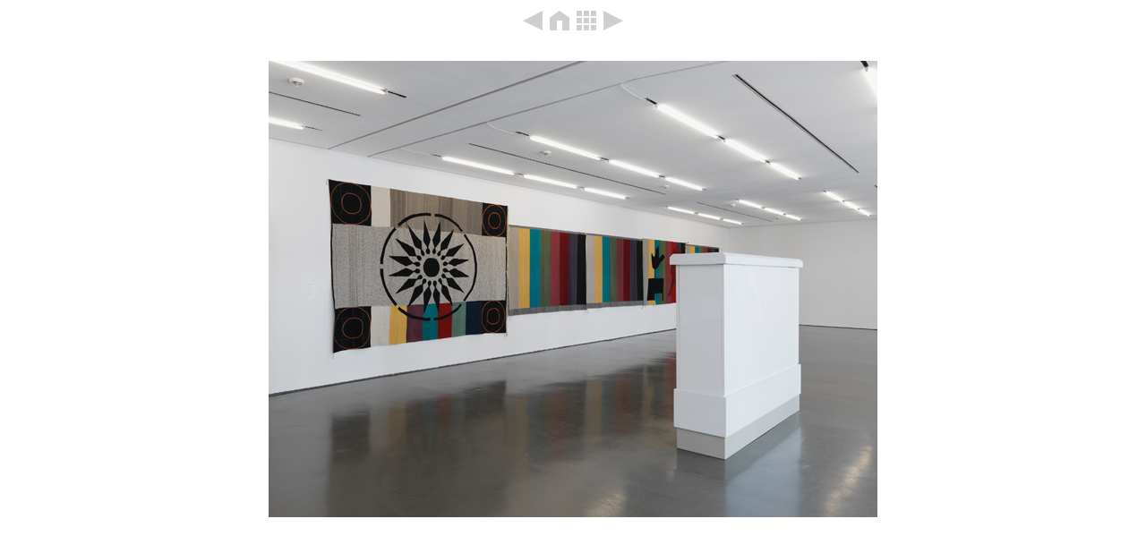

--- FILE ---
content_type: text/html
request_url: http://ritamcbride.net/maewest_g_005.html
body_size: 1273
content:
<!DOCTYPE html PUBLIC "-//W3C//DTD XHTML 1.0 Transitional//EN" "http://www.w3.org/TR/xhtml1/DTD/xhtml1-transitional.dtd">
<html xmlns="http://www.w3.org/1999/xhtml">
<head>
<meta http-equiv="Content-Type" content="text/html; charset=utf-8" />
<title>Artist - Rita McBride</title>
<link href="ritamcbride.css" rel="stylesheet" type="text/css" />
<script type="text/javascript">
function MM_preloadImages() { //v3.0
  var d=document; if(d.images){ if(!d.MM_p) d.MM_p=new Array();
    var i,j=d.MM_p.length,a=MM_preloadImages.arguments; for(i=0; i<a.length; i++)
    if (a[i].indexOf("#")!=0){ d.MM_p[j]=new Image; d.MM_p[j++].src=a[i];}}
}
function MM_swapImgRestore() { //v3.0
  var i,x,a=document.MM_sr; for(i=0;a&&i<a.length&&(x=a[i])&&x.oSrc;i++) x.src=x.oSrc;
}
function MM_findObj(n, d) { //v4.01
  var p,i,x;  if(!d) d=document; if((p=n.indexOf("?"))>0&&parent.frames.length) {
    d=parent.frames[n.substring(p+1)].document; n=n.substring(0,p);}
  if(!(x=d[n])&&d.all) x=d.all[n]; for (i=0;!x&&i<d.forms.length;i++) x=d.forms[i][n];
  for(i=0;!x&&d.layers&&i<d.layers.length;i++) x=MM_findObj(n,d.layers[i].document);
  if(!x && d.getElementById) x=d.getElementById(n); return x;
}

function MM_swapImage() { //v3.0
  var i,j=0,x,a=MM_swapImage.arguments; document.MM_sr=new Array; for(i=0;i<(a.length-2);i+=3)
   if ((x=MM_findObj(a[i]))!=null){document.MM_sr[j++]=x; if(!x.oSrc) x.oSrc=x.src; x.src=a[i+2];}
}
</script>
</head>

<body onload="MM_preloadImages('images/back3.gif','images/forward-button_b.gif')">
<div align="center">
  <table width="680" border="0" cellspacing="0" cellpadding="0">
    <tr>
      <td><div align="center">
        <table width="680" border="0" cellspacing="0" cellpadding="0">
          <tr>
            <td width="200">&nbsp;</td>
            <td width="40"><img src="images/empty.gif" width="40" height="5" alt="" /></td>
            <td width="200"><div align="center"><a href="maewest_g_004.html" onmouseout="MM_swapImgRestore()" onmouseover="MM_swapImage('Image6','','images/back3.gif',1)"><img src="images/back3a.gif" alt="back" name="Image6" width="30" height="30" border="0" id="Image6" /></a><a href="index.html"><img src="images/home.gif" alt="home" width="30" height="30" border="0" /></a><a href="maewest_g.html" onmouseout="MM_swapImgRestore()" onmouseover="MM_swapImage('Image7','','images/forward-button_b.gif',1)"><img src="images/thumbs.gif" alt="picture overview" width="30" height="30" border="0" /></a><a href="maewest_g_006.html" onmouseout="MM_swapImgRestore()" onmouseover="MM_swapImage('Image7','','images/forward-button_b.gif',1)"><img src="images/forward-button_a.gif" alt="next image" name="Image7" width="30" height="30" border="0" id="Image7" /></a></div></td>
            <td width="40"><img src="images/empty.gif" width="40" height="5" alt="" /></td>
            <td width="200">&nbsp;</td>
          </tr>
          <tr>
            <td>&nbsp;</td>
            <td>&nbsp;</td>
            <td><div align="center"><img src="images/empty.gif" width="20" height="30" alt="" /></div></td>
            <td>&nbsp;</td>
            <td>&nbsp;</td>
          </tr>
        </table>
      </div></td>
    </tr>
    <tr>
      <td><div align="center">
        <table width="680" border="0" cellspacing="0" cellpadding="0">
          <tr>
            <td><div align="center"><img src="images/s02_05.jpg" width="680" height="510" alt="" /></div></td>
          </tr>
          </table>
      </div></td>
    </tr>
  </table>
</div>
</body>
</html>


--- FILE ---
content_type: text/css
request_url: http://ritamcbride.net/ritamcbride.css
body_size: 2151
content:
.text {
	font-family: Verdana, Helvetica, sans-serif;
	font-size: 12px;
	color: #666666;
	line-height: 20px;
}


A:link {
	color:#999999;
	text-decoration:none
} 
A:visited {
	color:#999999;
	text-decoration:none
} 
A:active {
	color:#999999;
	text-decoration:none
} 
A:hover {color:#FF9900; text-decoration:none} 



/************************************
*		Formularelemente			*
************************************/

input, textarea
{
	FONT-SIZE:9px; 
	FONT-FAMILY:arial, verdana, Helvetica, sans-serif;
	COLOR:#ffffff; 
	FONT-STYLE:normal;
	FONT-WEIGHT:normal;	
    border-left-width : 1px;
    border-right-width : 1px;
    border-top-width : 1px;
    border-bottom-width : 1px;
	background-color: #000000;
	border: 1px #FF0000 solid;
}

select.choose
{
	FONT-FAMILY:arial, verdana, Helvetica, sans-serif;
	font-size: 7pt;
	COLOR:#181C21; 
    border-left-width : 1px;
    border-right-width : 1px;
    border-top-width : 1px;
    border-bottom-width : 1px;
	border: 1px #999999 solid;
	background-color: #cccccc; 
}
select
{
	FONT-FAMILY:arial, verdana, Helvetica, sans-serif;
	font-size: 9px;
	COLOR:#181C21; 
    border-left-width : 1px;
    border-right-width : 1px;
    border-top-width : 1px;
    border-bottom-width : 1px;
	border: 1px #999999 solid;
	background-color: #BFBEC3; 
}
b{
	FONT-STYLE:bold;
	FONT-WEIGHT:bold;
}
.headline {
	font-family: Verdana, Helvetica, sans-serif;
	font-size: 12px;
	color: #666666;
	font-weight: bold;

}
.headline_inaktiv {
	font-family: Verdana, Helvetica, sans-serif;
	font-size: 12px;
	color: #999999;
	font-weight: bold;
}

.links {
	font-family: Arial, Helvetica, sans-serif;
	font-weight: bold;
	color: #000000;
}
.list {

	font-family: Verdana, Arial, Helvetica, sans-serif;
	font-size: 12px;
	color: #000000;
	line-height: 25px;
}
.text_small {

	font-family: Verdana, Arial, Helvetica, sans-serif;
	font-size: 9px;
	color: #666666;
	line-height: normal;
}
.pagehead {

	font-family: Verdana, Arial, Helvetica, sans-serif;
	font-size: 14px;
	color: #666666;
	font-weight: bold;
}
.footnote {

	font-family: Verdana, Helvetica, sans-serif;
	font-size: 10px;
	color: #666666;
	line-height: 15px;
}
